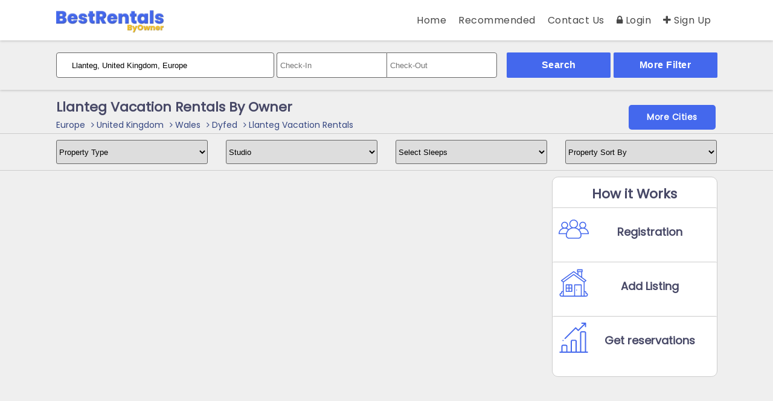

--- FILE ---
content_type: text/html; charset=UTF-8
request_url: https://www.bestrentalsbyowner.com/llanteg-rentals-by-owner/
body_size: 7328
content:
<!DOCTYPE html>

<html lang="en">

<head>

    <title>Llanteg vacation rentals by owner - No Booking fee & no service fee vacation rentals in Llanteg</title>

    <meta charset="utf-8">

    
    <meta name="description" content="Llanteg vacation rentals by owner, vacation home, cabin, cottage, apartment, villa & condo in Llanteg - book vacation rentals directly by owner with no booking fee & no service in Llanteg">

    
    
  	<meta name="author" content="Best Rentals By Owner">

  	<meta name="viewport" content="width=device-width, initial-scale=1.0, maximum-scale=1.0, user-scalable=0" />   

    <meta name="robots" content="index, follow">

	<meta name="robots" CONTENT="all">

        

    <meta property='fb:app_id' content=''>

  	<meta property="og:type" content="Website"/> 

    <meta property="og:title" content="Llanteg vacation rentals by owner - No Booking fee & no service fee vacation rentals in Llanteg"/>

    <meta property="og:description" content="Llanteg vacation rentals by owner, vacation home, cabin, cottage, apartment, villa & condo in Llanteg - book vacation rentals directly by owner with no booking fee & no service in Llanteg"/>

    <meta property="og:url" content="https://www.bestrentalsbyowner.com/llanteg-rentals-by-owner/"/>

    <meta property="og:image" content="https://www.bestrentalsbyowner.com/assets/frontend/img/banner/banner-t.jpg"/>

    <meta property="og:site_name" content="BestRentalsByOwner.com"/> 

    
    <!--<meta property="og:locale" content="en_US"/>-->

    <meta name="geo.placename" content="Llanteg" />

	<meta name="geo.position" content="51.761407;-4.6368889" />

	<meta name="ICBM" content="51.761407,-4.6368889" />

    <meta name="copyright" content="Best Rentals By Owner">

    

    <!-- Global site tag (gtag.js) - Google Analytics -->
	<script async src="https://www.googletagmanager.com/gtag/js?id=G-VLBVJ0F5JD"></script>
    <script>
      window.dataLayer = window.dataLayer || [];
      function gtag(){dataLayer.push(arguments);}
      gtag('js', new Date());
    
      gtag('config', 'G-VLBVJ0F5JD');
    </script>

    

    
   

    <link rel="canonical" href="https://www.bestrentalsbyowner.com/llanteg-rentals-by-owner/" />
    <link rel="stylesheet" type="text/css" href="https://www.bestrentalsbyowner.com/assets/frontend/css/style-min.css?v=1.1.2.4"/>

    
    <link rel="stylesheet" type="text/css" href="https://www.bestrentalsbyowner.com/assets/frontend/owl/dist/assets/owl.carousel.min.css"> 

    
    <link rel="stylesheet" href="https://cdnjs.cloudflare.com/ajax/libs/font-awesome/4.7.0/css/font-awesome.min.css">

    

    
 
<link href='https://fonts.googleapis.com/css?family=Poppins:wght@100;200;300;400;500;600;700;800;900&display=swap' rel='stylesheet'>  



<link rel="shortcut icon" type="image/x-icon" href="https://www.bestrentalsbyowner.com/assets/frontend/img/fabicon.png?v=1.1"> 

   

    

</head>



<body class="location">





<nav class="navbar fix-nav">

	<div class="container-box">



  <div class="flex-1">



    <div class="brand">



      <a class="navbar-brand transparnt" href="https://www.bestrentalsbyowner.com/">

        	<img src="https://www.bestrentalsbyowner.com/assets/frontend/brbo-logo.png?v=0" alt="Best Rentals By Owner" />
            
            </a>

    </div>



    <div class="menu" id="myMenu">

    	<div class="mobile-menu">

        	<span class="bar-1"></span>

            <span class="bar-1"></span>

            <span class="bar-1"></span>

            <span class="bar-1"></span>

        </div>

      <ul class="top-nav-bar navbar-desktop">



        <li><a href="https://www.bestrentalsbyowner.com/">Home</a><span class="mobile-menu-close">&times;</span></li>

        

         <li class="sm-hidden"><a href="https://www.bestrentalsbyowner.com/recommended-properties/">Recommended</a></li>



        <li class="hidden-sm"><a href="https://www.bestrentalsbyowner.com/contact-us/">Contact Us</a></li>

        
            <li><a href="https://www.bestrentalsbyowner.com/login/"><i class="fa fa-lock"></i> Login</a></li> 

            <li><a href="https://www.bestrentalsbyowner.com/list-your-property/"><i class="fa fa-plus"></i> Sign Up</a></li> 

		
        
      </ul>

    </div>



  </div>



</div>

</nav><div class="section-nav-n p-t-20 p-b-20">
<div class="container-box ">
	<form id="filter-form" method="post" action="https://www.bestrentalsbyowner.com/search-your-location">
		<div class="top-flex-search">
    	<div class="flex-item">
        	<input autocomplete="off" type="text" required name="location-keyword" id="search_keywords" value="Llanteg, United Kingdom, Europe" class="" placeholder="Search your destination by name or Listing Id" />
            <input type="hidden" class="location" id="search_slug" name="location" value="llanteg-rentals-by-owner"/>
                <input type="hidden" class="location" name="location_id" value="4475"/>
                <input type="hidden" name="page" value="1"/>
                <input type="hidden" name="lat" value=""/>
                <input type="hidden" name="lng" value=""/>
                <input type="hidden" name="state" id="pagination_val" class="pagination_val" value="2"/>
        </div>
        <div class="flex-item dates fha-date-calendar check-in-out">
        	<input type="text" class="datepicker" readonly="readonly" name="checkin" id="checkin" placeholder="Check-In" value="" />
            <input type="text" value="" class="datepicker" readonly="readonly" name="checkout" id="checkout" placeholder="Check-Out" />
        </div>
        <div class="button">
            <button type="button" class="search-home-btn-listing"><span>More Filter</span></button>
            <button type="button" class="search-home-btn-listing search search-by-trigger"><span>Search</span></button>
        </div> 
    </div>
    </form>
</div>
</div>

<div class="container-box m-t-10">

	<h1 class="location-h1">Llanteg Vacation Rentals By Owner </h1>
	<ul class="breadcrumbs">
		<li> <a href="https://www.bestrentalsbyowner.com/europe-rentals-by-owner/"> Europe </a> </li><li> <a href="https://www.bestrentalsbyowner.com/united-kingdom-rentals-by-owner/"> <i class="fa fa-angle-right"></i> United Kingdom </a> </li><li> <a href="https://www.bestrentalsbyowner.com/wales-rentals-by-owner/"> <i class="fa fa-angle-right"></i> Wales </a> </li><li> <a href="https://www.bestrentalsbyowner.com/dyfed-rentals-by-owner/"> <i class="fa fa-angle-right"></i> Dyfed </a> </li><li> <a href="https://www.bestrentalsbyowner.com/llanteg-rentals-by-owner/"> <i class="fa fa-angle-right"></i> Llanteg Vacation Rentals </a> </li>    </ul>
    <span class="search-listing about-locations">More Cities</span>
</div>
<hr />
<div class="container-box m-t-10 m-b-10">
	<form name="" class="filter-form" method="post">
    	 <input type="hidden" class="location" id="search_slug" name="location" value="llanteg-rentals-by-owner"/>
                <input type="hidden" class="location" name="location_id" value="4475"/>
                <input type="hidden" name="page" value="1"/>
                <input type="hidden" name="lat" value=""/>
                <input type="hidden" name="lng" value=""/>
                <input type="hidden" name="state" id="pagination_val" class="pagination_val" value="2"/>
	<div class="flex-list-search">
    	<div class="flex-item">
        	<select name="type" class="">
				<option value=''>Property Type</option><option  value='Apartment'>Apartment</option><option  value='Barn'>Barn</option><option  value='Boat'>Boat</option><option  value='Bungalow'>Bungalow</option><option  value='Cabin'>Cabin</option><option  value='Castle'>Castle</option><option  value='Chalet'>Chalet</option><option  value='Condo'>Condo</option><option  value='Cottage'>Cottage</option><option  value='Estate'>Estate</option><option  value='Farmhouse'>Farmhouse</option><option  value='Hotel'>Hotel</option><option  value='House'>House</option><option  value='Lodge'>Lodge</option><option  value='Resort'>Resort</option><option  value='Studio'>Studio</option><option  value='Townhome'>Townhome</option><option  value='Villa'>Villa</option><option  value='Yacht'>Yacht</option><option  value='BnB'>BnB</option><option  value='Timeshare'>Timeshare</option><option  value='Camp'>Camp</option><option  value='Apartment / Condo'>Apartment / Condo</option><option  value='Recreational Vehicle'>Recreational Vehicle</option><option  value='Chateau / Countr'>Chateau / Countr</option><option  value='Guest House'>Guest House</option><option  value='Country House'>Country House</option><option  value='Hostel'>Hostel</option><option  value='Suite'>Suite</option>            </select> 
        </div>
        <div class="flex-item">
        	 <select name="beds"  class="">
			 	<option value=''>Select Bedrooms</option><option selected value='0'>Studio</option><option  value='1'>1</option><option  value='2'>2</option><option  value='3'>3</option><option  value='4'>4</option><option  value='5'>5</option><option  value='6'>6</option><option  value='7'>7</option><option  value='8'>8</option><option  value='9'>9</option><option  value='10'>10</option><option  value='11'>11</option><option  value='12'>12</option><option  value='13'>13</option><option  value='14'>14</option><option  value='15'>15</option><option  value='16'>16</option><option  value='17'>17</option><option  value='18'>18</option><option  value='19'>19</option>             </select>
        </div>
        <div class="flex-item">
        	 <select name="sleeps" class="">
			 <option value=''>Select Sleeps</option><option  value='1'>1</option><option  value='2'>2</option><option  value='3'>3</option><option  value='4'>4</option><option  value='5'>5</option><option  value='6'>6</option><option  value='7'>7</option><option  value='8'>8</option><option  value='9'>9</option><option  value='10'>10</option><option  value='11'>11</option><option  value='12'>12</option><option  value='13'>13</option><option  value='14'>14</option><option  value='15'>15</option><option  value='16'>16</option><option  value='17'>17</option><option  value='18'>18</option><option  value='19'>19</option><option  value='20'>20</option><option  value='21'>21</option><option  value='22'>22</option><option  value='23'>23</option><option  value='24'>24</option><option  value='25'>25</option><option  value='26'>26</option><option  value='27'>27</option><option  value='28'>28</option><option  value='29'>29</option><option  value='30'>30</option><option  value='31'>31</option><option  value='32'>32</option><option  value='33'>33</option><option  value='34'>34</option><option  value='35'>35</option><option  value='36'>36</option><option  value='37'>37</option><option  value='38'>38</option><option  value='39'>39</option><option  value='40'>40</option><option  value='41'>41</option><option  value='42'>42</option><option  value='43'>43</option><option  value='44'>44</option><option  value='45'>45</option><option  value='46'>46</option><option  value='47'>47</option><option  value='48'>48</option><option  value='49'>49</option>            </select>
        </div>
        <div class="flex-item">
            <select name="sortby" class="">
                <option value="">Property Sort By</option>
                <option value="updated">Latest</option>
                <option value="bedsDesc">Beds Desc</option>
                <option value="bedsAsc">Beds Asc</option>
                <option value="rating">Rating</option>
            </select>
        </div>
    </div>
    </form>
</div>
<hr />
<div class="container-box m-t-10 ">
	<div class="sidebar-flex">
    	<div class="left-sidebar cover-listing" style="min-height:1600px;">
        </div>
        
        <div class="right-sidebar location-right-sidebar">
        	<div class="skicky">
                <div class="flex-signup-more"> 
                	<div class="title">How it Works</div>
                    <div class=""> 
                        <div class="flex-item-m"> 
                            <svg xmlns="http://www.w3.org/2000/svg" xmlns:xlink="http://www.w3.org/1999/xlink" id="Capa_1" x="0px" y="0px" viewBox="0 0 505.4 505.4" style="enable-background:new 0 0 505.4 505.4;" xml:space="preserve"> <g> <g> <path d="M437.1,233.45c14.8-10.4,24.6-27.7,24.6-47.2c0-31.9-25.8-57.7-57.7-57.7c-31.9,0-57.7,25.8-57.7,57.7 c0,19.5,9.7,36.8,24.6,47.2c-12.7,4.4-24.3,11.2-34.1,20c-13.5-11.5-29.4-20.3-46.8-25.5c21.1-12.8,35.3-36.1,35.3-62.6 c0-40.4-32.7-73.1-73.1-73.1c-40.4,0-73.1,32.8-73.1,73.1c0,26.5,14.1,49.8,35.3,62.6c-17.2,5.2-32.9,13.9-46.3,25.2 c-9.8-8.6-21.2-15.3-33.7-19.6c14.8-10.4,24.6-27.7,24.6-47.2c0-31.9-25.8-57.7-57.7-57.7s-57.7,25.8-57.7,57.7 c0,19.5,9.7,36.8,24.6,47.2C28.5,247.25,0,284.95,0,329.25v6.6c0,0.2,0.2,0.4,0.4,0.4h122.3c-0.7,5.5-1.1,11.2-1.1,16.9v6.8 c0,29.4,23.8,53.2,53.2,53.2h155c29.4,0,53.2-23.8,53.2-53.2v-6.8c0-5.7-0.4-11.4-1.1-16.9H505c0.2,0,0.4-0.2,0.4-0.4v-6.6 C505.2,284.85,476.8,247.15,437.1,233.45z M362.3,186.15c0-23,18.7-41.7,41.7-41.7s41.7,18.7,41.7,41.7 c0,22.7-18.3,41.2-40.9,41.7c-0.3,0-0.5,0-0.8,0s-0.5,0-0.8,0C380.5,227.45,362.3,208.95,362.3,186.15z M194.9,165.35 c0-31.5,25.6-57.1,57.1-57.1s57.1,25.6,57.1,57.1c0,30.4-23.9,55.3-53.8,57c-1.1,0-2.2,0-3.3,0c-1.1,0-2.2,0-3.3,0 C218.8,220.65,194.9,195.75,194.9,165.35z M59.3,186.15c0-23,18.7-41.7,41.7-41.7s41.7,18.7,41.7,41.7c0,22.7-18.3,41.2-40.9,41.7 c-0.3,0-0.5,0-0.8,0s-0.5,0-0.8,0C77.6,227.45,59.3,208.95,59.3,186.15z M125.5,320.15H16.2c4.5-42.6,40.5-76,84.2-76.3 c0.2,0,0.4,0,0.6,0s0.4,0,0.6,0c20.8,0.1,39.8,7.8,54.5,20.3C141.7,279.75,131,298.95,125.5,320.15z M366.8,359.95 c0,20.5-16.7,37.2-37.2,37.2h-155c-20.5,0-37.2-16.7-37.2-37.2v-6.8c0-62.1,49.6-112.9,111.3-114.7c1.1,0.1,2.3,0.1,3.4,0.1 s2.3,0,3.4-0.1c61.7,1.8,111.3,52.6,111.3,114.7V359.95z M378.7,320.15c-5.5-21.1-16-40-30.3-55.6c14.8-12.8,34-20.5,55-20.7 c0.2,0,0.4,0,0.6,0s0.4,0,0.6,0c43.7,0.3,79.7,33.7,84.2,76.3H378.7z"></path> </g> </g> <g> </g> <g> </g> <g> </g> <g> </g> <g> </g> <g> </g> <g> </g> <g> </g> <g> </g> <g> </g> <g> </g> <g> </g> <g> </g> <g> </g> <g> </g> </svg> </div> <div class="flex-item-m">	Registration </div> </div> <div class=""> <div class="flex-item-m"> <svg xmlns="http://www.w3.org/2000/svg" id="Outline" viewBox="0 0 512 512"><path d="M471.982,417.008Q472,416.5,472,416a32.036,32.036,0,0,0-32-32V236l28.8-21.6a8,8,0,0,0-.08-12.859L400,151.322V64a8,8,0,0,0,8-8V24a8,8,0,0,0-8-8H320a8,8,0,0,0-8,8V56a8,8,0,0,0,8,8V92.861l-59.28-43.32a8,8,0,0,0-9.44,0l-208,152A8,8,0,0,0,43.2,214.4L72,236V384a32.036,32.036,0,0,0-32,32q0,.5.018,1.008A32,32,0,0,0,48,480H464a32,32,0,0,0,7.982-62.992ZM328,32h64V48H328Zm8,72V64h48v75.63L335.243,104ZM256,65.908,450.555,208.084l-18.628,13.971L260.706,97.53a8,8,0,0,0-9.412,0L80.073,222.055,61.445,208.084ZM32,448a16.019,16.019,0,0,1,15.76-16l.019,0c.409.057.818.106,1.235.133a8,8,0,0,0,8.023-10.716A15.727,15.727,0,0,1,56,416a16.019,16.019,0,0,1,16-16v64H48A16.019,16.019,0,0,1,32,448Zm344,16H280V288h96Zm16,0V280a8,8,0,0,0-8-8H272a8,8,0,0,0-8,8V464H88V236.074L256,113.892,424,236.074V464Zm72,0H440V400a16.019,16.019,0,0,1,16,16,15.727,15.727,0,0,1-1.037,5.421,8,8,0,0,0,8.023,10.716c.417-.027.826-.076,1.235-.133l.019,0a16,16,0,0,1-.24,32Z"></path><path d="M224,272H128a8,8,0,0,0-8,8V392a8,8,0,0,0,8,8h96a8,8,0,0,0,8-8V280A8,8,0,0,0,224,272Zm-8,56H184V288h32Zm-48-40v40H136V288Zm-32,56h32v40H136Zm48,40V344h32v40Z"></path><circle cx="304" cy="368" r="8" transform="translate(-152.323 508.032) rotate(-67.5)"></circle></svg> </div> <div class="flex-item-m">	Add Listing </div>  </div> <div class=""> <div class="flex-item-m"> <svg xmlns="http://www.w3.org/2000/svg" xmlns:xlink="http://www.w3.org/1999/xlink" id="Layer_1" x="0px" y="0px" viewBox="0 0 512 512" style="enable-background:new 0 0 512 512;" xml:space="preserve"> <g> <g> <path d="M488.399,492h-21.933V173.536c0-14.823-12.06-26.882-26.882-26.882H390.56c-14.823,0-26.882,12.06-26.882,26.882V492 h-55.692V317.825c0-14.823-12.059-26.882-26.882-26.882H232.08c-14.823,0-26.882,12.06-26.882,26.882V492h-55.692v-90.204 c0-14.823-12.06-26.882-26.882-26.882H73.599c-14.823,0-26.882,12.06-26.882,26.882V492H23.601c-5.523,0-10,4.477-10,10 s4.477,10,10,10h464.798c5.523,0,10-4.477,10-10S493.922,492,488.399,492z M129.504,492H66.716v-90.204 c0-3.795,3.087-6.882,6.882-6.882h49.024c3.795,0,6.882,3.087,6.882,6.882V492z M287.985,492h-62.788V317.825 c0-3.795,3.087-6.882,6.882-6.882h49.024c3.794,0,6.882,3.087,6.882,6.882V492z M446.466,492h-62.788V173.536 c0-3.795,3.087-6.882,6.882-6.882h49.024c3.795,0,6.882,3.087,6.882,6.882V492z"></path> </g> </g> <g> <g> <path d="M466.442,10.516c0.14-2.729-0.82-5.504-2.904-7.588c-2.084-2.084-4.859-3.045-7.588-2.904 C455.789,0.017,455.63,0,455.466,0h-60.5c-5.523,0-10,4.477-10,10s4.477,10,10,10h37.357l-98.857,98.858l-37.28-37.28 c-1.875-1.875-4.419-2.929-7.071-2.929c-2.652,0-5.196,1.054-7.071,2.929l-179.769,179.77c-3.905,3.905-3.905,10.237,0,14.143 c1.953,1.951,4.512,2.927,7.071,2.927s5.119-0.976,7.071-2.929L289.115,102.79l37.28,37.28c3.905,3.905,10.237,3.905,14.143,0 L446.466,34.143v33.81c0,5.523,4.477,10,10,10s10-4.477,10-10V11C466.466,10.837,466.449,10.678,466.442,10.516z"></path> </g> </g> <g> <g> <circle cx="75.64" cy="303.31" r="10"></circle> </g> </g> <g> </g> <g> </g> <g> </g> <g> </g> <g> </g> <g> </g> <g> </g> <g> </g> <g> </g> <g> </g> <g> </g> <g> </g> <g> </g> <g> </g> <g> </g> </svg> </div> <div class="flex-item-m">	Get reservations </div> </div> </div>
            </div>
        </div>
        
    </div>
	

    

</div>
<div class="container-fluid m-t-30 p-t-30 p-b-30 location-content">
    <div class="container-box m-t-30 m-b-30">
            </div>
</div>
<style type="text/css">
h3.MsoNormal {
    margin-top: 8px;
    font-size: 18px;
}
</style>

<input type="hidden" id="track_url" value="llanteg-rentals-by-owner"/>


<input type="hidden" id="current_ip" value="103.184.70.82,2401:4900:1f3f:454a:5c24:2abc:8395:ea07"/>



<footer class="section">

<div class="container-box">

<div class="flex-4">

	<div class="flex-item"> 

    		<div class="about-website">
			
           

            <p><strong>Best Rentals By Owner</strong> is one of the no booking fee <br />vacation rentals websites.</p>

            </div>     

            <h4><strong>Follow Us</strong></h4>

            <ul class="social-link">

                <li><a class="facebook" target="_blank" href="https://www.facebook.com/profile.php?id=100080135899143"><i class="fa fa-facebook"></i></a></li>

                <li><a class="twitter" target="_blank" href="https://twitter.com/BRentalsbyowner"><i class="fa fa-twitter"></i></a></li>

                <li><a class="instagram" target="_blank" href="https://www.instagram.com/bestrentalsbyowner"><i class="fa fa-instagram"></i></a></li>

                <li><a class="tumblr" target="_blank" href="https://bestrentalsbyowner.tumblr.com"><i class="fa fa-tumblr"></i></a></li>

                <li><a class="pinterest" target="_blank" href="https://pinterest.com/bestrentalsbyowner"><i class="fa fa-pinterest-p"></i></a></li>

                <li><a class="linkedin" target="_blank" href="https://linkedin.com/bestrentalsbyowner"><i class="fa fa-linkedin"></i></a></li>

                

            </ul>

      </div>



    <div class="flex-item">      

		<h4 class="quick-links subscribe-content"><strong>Useful Links</strong></h4>

          <ul class="footer-lists">    

          

           <!-- <li><a href="https://www.bestrentalsbyowner.com/last-minute-deals/"><i class="fa fa-angle-right"></i> Last Minute Deals</a></li>
-->
    

            <li><a href="https://www.bestrentalsbyowner.com/pricing/"><i class="fa fa-angle-right"></i> Pricing</a></li>                  

    

            <!--<li><a href="blog/"><i class="fa fa-angle-right"></i> Our Blogs</a></li> -->

             

             

           	 <li><a href="https://www.bestrentalsbyowner.com/reviews/"><i class="fa fa-angle-right"></i> Reviews</a></li>
 
    		
            

            <li><a href="https://www.bestrentalsbyowner.com/website-sitemap/"><i class="fa fa-angle-right"></i> Sitemap</a></li>

            <li><a href="https://www.bestrentalsbyowner.com/terms-and-conditions/"><i class="fa fa-angle-right"></i> Terms and Condition</a></li>       

    

          </ul>



      



    </div>

    

    <div class="flex-item">

        <h4 class="subscribe-title"><strong>Newsletter</strong></h4>           

       <form id="newsletter" action="" method="post">

            <input type="email" name="email" required class="" placeholder="Enter Your Email!"/>

            <select name="type" required class="">

            	<option value="">Select User Type</option>

                <option value="traveler">I am a Traveler</option>

                <option value="owner">I am an Owner</option>

                <option value="manager">I am a Manager</option>

            </select>

            <button type="submit" class="newsletter-listing" href="javascript:void();">Subscribe Now</a>

        </div>

        </form>

    </div>

    

    

	

    

  



    </div>



</div>



<p class="design-and-develop">Website Designed & Developed by <a href="https://www.bestrentalsbyowner.com">www.bestrentalsbyowner.com</a></p> 



</div>



</footer>



<script src="https://ajax.googleapis.com/ajax/libs/jquery/3.5.1/jquery.min.js"></script>




<link rel="stylesheet" type="text/css" href="https://www.bestrentalsbyowner.com/assets/frontend/css/ical.css?v=1.1.2.3"/>
<script src="https://www.bestrentalsbyowner.com/assets/frontend/js/booking-calendar-min.js?v=1.4"></script>



<script src="https://www.bestrentalsbyowner.com/assets/frontend/owl/dist/owl.carousel.min.js"></script>
<script src="https://www.bestrentalsbyowner.com/data.js?v=2022.05.19.16.10.48"></script> 



<script src="https://www.bestrentalsbyowner.com/assets/frontend/js/custom-min.js?v=0.9.1" ></script>

<script type="text/javascript">
var url = 'https://www.bestrentalsbyowner.com/loading-listing';
var param = {
	location:$('input[name="location"]').val(),
	type:$('select[name="type"]').find('option:selected').val(),
	checkin:$('#checkin').val(),
	checkout:$('#checkout').val(),
	sleeps:$('select[name="sleeps"]').find('option:selected').val(),
	state:$('#pagination_val').val(),
	};
load_listing(url,param);

</script>





</body> 
</html>

<div id="social-mobile-sharing" class="modal fade">
	<div class="modal-dialog modal-sm">
        <div class="model-content ">
            <div class="modal-header">
            	<span data-target="social-mobile-sharing" class="modal-close">
                	&times;
                </span>
                <h6 class="display-3">Social Sharing!</h6>
            </div>
            <hr />
            <div class="modal-body">
                
      			<ul class="social-link">    
                      <li>
                          <a href="http://www.facebook.com/sharer.php?u=https://www.bestrentalsbyowner.com" class="facebook" target="_blank">
                              <i class="fa fa-facebook"></i>
                          </a>
                      </li>
                      <li>
                          <a href="https://twitter.com/share?url=https://www.bestrentalsbyowner.com" class="twitter" target="_blank">
                              <i class="fa fa-twitter"></i>
                          </a>
                      </li>
                      <li>
                          <a href="http://www.linkedin.com/shareArticle?mini=true&amp;url=https://www.bestrentalsbyowner.com" class="linkedin" target="_blank">
                              <i class="fa fa-linkedin"></i>
                          </a>
                      </li>
                      <li>
                                                  <a href="whatsapp://send?text=https://www.bestrentalsbyowner.com" class="whatsapp" target="_blank">
                              <i class="fa fa-whatsapp"></i>
                          </a>
                      </li>
                      <li>
                          <a href="http://www.tumblr.com/share/link?url=https://www.bestrentalsbyowner.com" target="_blank">
                          <i class="fa fa-tumblr"></i>
                          </a>
                      </li>
                  </ul>
      			
               
            </div>
            <div class="modal-footer">
            </div>
        </div>
    </div>
</div>

<div id="contact_us_success" class="modal fade">
  <div class="modal-dialog modal-sm" >

        <div class="model-content">
            <div class="modal-header">
                <span data-target="contact_us_success" class="modal-close">&times;</span>
            </div>
          <div class="modal-body" style="padding-top:0px;">
            <h6 class="display-3">Thank You!</h6>
            <p class="lead">
                <strong>Your inquiry </strong> is very important to us and we will get back to you as soon as possible.</p>
            
            
          </div>
          <div class="modal-footer">
            
          </div>
        </div>
    
  </div>
</div>

<div id="emailSubscribe" class="modal fade">
  <div class="modal-dialog modal-sm" >

        <div class="model-content">
            <div class="modal-header">
                <span data-target="emailSubscribe" class="modal-close">&times;</span>
            </div>
          <div class="modal-body" style="padding-top:0px;">
            <h6 class="display-3">Thank You!</h6>
            <p class="lead">We will send you a newsletter with best deals and offers.</p>
            
            
          </div>
          <div class="modal-footer">
            
          </div>
        </div>
    
  </div>
</div>

  
<div id="inquiry-success" class="modal fade">
	<div class="modal-dialog modal-sm">
        <div class="model-content ">
            <div class="modal-header">
            	<span data-target="inquiry-success" class="modal-close">
                	&times;
                </span>
            </div>
            <div class="modal-body">
                <h6 class="display-3">Thank You!</h6>
      			<p class="lead">
                	<strong>Your inquiry </strong> has been sent successfully. Our property owner get back to you very soon.</p>
      			
               
            </div>
            <div class="modal-footer">
                <p></p>
            </div>
        </div>
    </div>
</div>


<!--<div class="chat-bot">
	<div class="display bot-toggle">
    	How can we help you? <span class="icon"><i class="fa fa-plus i-icon"></i></span>
    </div>
    <div class="chat-body">
    	<iframe src="https://www.findperfectrentals.com/chat/login" height="400" frameborder="0" width="300px"></iframe>
    	
    </div>
</div>

<style type="text/css">


.chat-bot {
	
    right: 10px;
    bottom: 0;
    position: fixed;
    width: 300px;
    box-shadow: rgba(0, 0, 0, 0.24) 0px 3px 8px;
	border-top-left-radius: 5px;
    border-top-right-radius: 5px;
	z-index:999999;
}

.icon{
	float:right;
}

.display {
    background-color: #008cba;
    color: #fff;
    padding: 10px;
	font-weight:600;
    border-top-left-radius: 5px;
    border-top-right-radius: 5px;
	cursor:pointer;
}

.chat-body {
	display:none;
    width: 99.9%;
}
</style>
<script type="text/javascript">
$(function(){
	var bot_body = $('.chat-body');
	$('.bot-toggle').on('click',function(){
		if($('.chat-body').hasClass('opened')){
			bot_body.css({'display':'none'});
			bot_body.addClass('closed').removeClass('opened');
			$('.i-icon').removeClass('fa-minus').addClass('fa-plus');
		}else{
			bot_body.css({'display':'block'});
			bot_body.addClass('opened').removeClass('closed');
			$('.i-icon').removeClass('fa-plus').addClass('fa-minus');
		}
	});
	
	
});
</script>

-->





